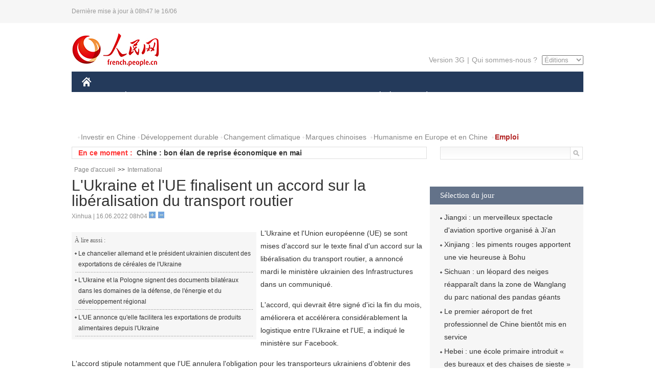

--- FILE ---
content_type: text/html
request_url: http://french.people.com.cn/International/n3/2022/0616/c31356-10110238.html
body_size: 6526
content:
<!DOCTYPE html PUBLIC "-//W3C//DTD XHTML 1.0 Transitional//EN" "http://www.w3.org/TR/xhtml1/DTD/xhtml1-transitional.dtd">
<html xmlns="http://www.w3.org/1999/xhtml">
<head>
<meta http-equiv="content-type" content="text/html;charset=UTF-8"/>
<meta http-equiv="Content-Language" content="utf-8" />
<meta content="all" name="robots" />
<title>L'Ukraine et l'UE finalisent un accord sur la libéralisation du transport routier</title>
<meta name="copyright" content="" />
<meta name="description" content="L'Ukraine et l'Union européenne (UE) se sont mises d'accord sur le texte final d'un accord sur la libéralisation du transport routier, a annoncé mardi le ministère ukrainien des Infrastructures dans un communiqué." />
<meta name="keywords" content="Ukraine,UE" />
<meta name="filetype" content="0" />
<meta name="publishedtype" content="1" />
<meta name="pagetype" content="1" />
<meta name="catalogs" content="F_31356" />
<meta name="contentid" content="F_10110238" />
<meta name="publishdate" content="2022-06-16" />
<meta name="author" content="F_300929" />
<meta name="source" content="Source:Xinhua" />
<meta name="editor" content="">
<meta name="sourcetype" content="">
<link href="/img/2014frenchpd/page.css" type="text/css" rel="stylesheet" media="all" />
<meta name="viewport" content="width=device-width,initial-scale=1.0,minimum-scale=1.0,maximum-scale=1.0">
<!--[if IE]>
<link href="/img/2014frenchpd/hack_ie.css" type="text/css" rel="stylesheet" rev="stylesheet" media="all" />
<![endif]-->
<!--[if IE 6]>
<link href="/img/2014frenchpd/hack_ie6.css" type="text/css" rel="stylesheet" rev="stylesheet" media="all" />
<![endif]-->
<script type="text/javascript">
function doZoom(size){
	document.getElementById('p_content').style.fontSize=size+'px'
return false;
}
</script>
<script src="/img/2011english/jquery-1.7.1.min.js" type="text/javascript"></script>
<script src="/img/2014frenchpd/js/jquery.jdt.js" type="text/javascript"></script>
<script src="/img/2014frenchpd/js/nav.js" type="text/javascript"></script>
<script src="/img/2014frenchpd/js/tab.js" type="text/javascript"></script>
<script src="/img/2014frenchpd/js/jdt.js" type="text/javascript"></script>
</head>
<body>
<!--header-->
<div class="header clear none_320"><p><span>Dernière mise à jour à 08h47 le 16/06</span></p></div>
<!--nav-->
<div class="w1000 nav nav_3 oh clear">
	<div class="fl"><a href="http://french.peopledaily.com.cn/" target="_blank"><img src="/img/2014frenchpd/images/logo.jpg" alt="" /></a></div>
    <div class="fr none_320">
        <div class="nav_2 clear"><a href="http://french.people.com.cn/mobile/" target="_blank">Version 3G</a>|<a href="http://french.peopledaily.com.cn/209354/311716/index.html" target="_blank">Qui sommes-nous ?</a>
       	  <select onchange="window.location.href=this.value"> 
  				<option>Éditions</option>
<option value="http://www.people.com.cn/">中文简体</option>
<option value="http://english.people.com.cn/">English</option>
<option value="http://j.peopledaily.com.cn/">日本語</option> 
<option value="http://spanish.people.com.cn/">Español</option>
<option value="http://russian.people.com.cn/">Русский</option>
<option value="http://arabic.people.com.cn/">عربي</option>
<option value="http://kr.people.com.cn/">한국어</option>
<option value="http://german.people.com.cn/">Deutsch</option>
<option value="http://portuguese.people.com.cn/">Português</option>
			</select>
        </div>
    </div>
</div>
<div class="headerbg none_320">
	<div id="header">
		<a class="logo" href="http://french.peopledaily.com.cn/"><img src="/img/2014frenchpd/images/home.jpg" /></a>
		<!--nav-->
		<div id="nav">
			<a href="http://french.peopledaily.com.cn/Chine/" class="nav-link">CHINE</a>
<a href="http://french.peopledaily.com.cn/Economie/index.html" class="nav-link">ÉCONOMIE</a>
<a href="http://french.peopledaily.com.cn/International/index.html" class="nav-link">MONDE</a>
<a href="http://french.peopledaily.com.cn/Afrique/index.html" class="nav-link">AFRIQUE</a>
<a href="http://french.peopledaily.com.cn/Sci-Edu/index.html" class="nav-link">SCIENCE</a>
<a href="http://french.peopledaily.com.cn/Culture/index.html" class="nav-link">CULTURE</a>
<a href="http://french.peopledaily.com.cn/VieSociale/index.html" class="nav-link">SOCIÉTÉ</a>
<a href="http://french.peopledaily.com.cn/96851/index.html" class="nav-link">PLANÈTE</a>
<a href="http://french.peopledaily.com.cn/Sports/index.html" class="nav-link">SPORT</a>
<a href="http://french.peopledaily.com.cn/Tourisme/index.html" class="nav-link">TOURISME</a>
<a href="http://french.peopledaily.com.cn/Horizon/index.html" class="nav-link">OPINION</a>
<a href="http://french.peopledaily.com.cn/Photos/index.html" class="nav-link">PHOTOS</a>
<a href="http://french.peopledaily.com.cn/31966/414308/index.html" class="nav-link">VIDEOS</a>

		</div>
	</div>
</div>
<div class="w1000 nav3 clear none_320"><span><a href="a" target="_blank"></a></span><a href="http://french.peopledaily.com.cn/31966/311720/313675/index.html" target="_blank">Investir en Chine</a><a href="http://french.peopledaily.com.cn/31966/311720/311721/index.html" target="_blank">Développement durable</a><a href="http://french.peopledaily.com.cn/31966/311720/311722/index.html" target="_blank">Changement climatique</a><a href="http://french.peopledaily.com.cn/31966/311145/index.html" target="_blank">Marques chinoises</a>
<a href="http://french.peopledaily.com.cn/31966/311720/311744/index.html" target="_blank">Humanisme en Europe et en Chine</a>
<a href="http://french.peopledaily.com.cn/n3/2018/0920/c4-9502271.html" target="_blank"><span style="color: #b22222"><strong>Emploi</strong></span></a></div>
<div class="w1000 nav4 oh clear none_320">
  	<div class="fl">
    	<span>En ce moment :</span>
        <ul id="lun"><li><a href='/Economie/n3/2022/0616/c31355-10110329.html' target=_blank>La deuxième Exposition internationale des produits de consommation de Chine ouvrira à Hainan en juillet</a></li>
<li><a href='/Economie/n3/2022/0616/c31355-10110325.html' target=_blank>Chine : bon élan de reprise économique en mai</a></li>
<li><a href='/Economie/n3/2022/0616/c31355-10110314.html' target=_blank>Chine : les investissements en actifs fixes en hausse de 6,2% de janvier à mai</a></li>
<li><a href='/Economie/n3/2022/0616/c31355-10110310.html' target=_blank>La Chine enregistre un taux de chômage urbain de 5,9% en mai</a></li>
<li><a href='/Economie/n3/2022/0616/c31355-10110306.html' target=_blank>Chine : les investissements dans la promotion immobilière en baisse de 4% de janvier à mai</a></li>
<li><a href='/Economie/n3/2022/0616/c31355-10110302.html' target=_blank>Chine : les ventes au détail en baisse de 1,5% de janvier à mai</a></li>
<li><a href='/Economie/n3/2022/0616/c31355-10110300.html' target=_blank>Chine : la production industrielle en hausse de 0,7% en mai</a></li>
<li><a href='/Afrique/n3/2022/0616/c96852-10110298.html' target=_blank>L'Ouganda va mettre en service une méga centrale hydroélectrique partiellement financée par la Chine</a></li>
<li><a href='/Afrique/n3/2022/0616/c96852-10110298.html' target=_blank>L'Ouganda va mettre en service une méga centrale hydroélectrique partiellement financée par la Chine</a></li>
<li><a href='/Chine/n3/2022/0616/c31354-10110293.html' target=_blank>Un haut responsable chinois présidera la réunion sur la sécurité des BRICS</a></li>

</ul>
<script type="text/javascript">
function wzlun(){
var container=document.getElementById("lun");
container.appendChild(container.firstChild);
}
setInterval("wzlun()",3000);
</script>
	</div>
    <div class="fr"><form action="http://search.people.com.cn/language/search.do" name="searchForm" method="post" target="_blank">
				<input type="hidden" name="dateFlag" value="false" />
				<input type="hidden" name="siteName" value="french"/>
				<input type="hidden" name="pageNum" value="1">
                <input type="text" name="keyword" id="keyword" class="on" value="" /><input type="image" name="button" id="button" value="search" src="/img/2014frenchpd/images/icon1.jpg" align="absmiddle" />
            	</form></div>
</div>
<!--d2nav-->
<div class="w1000 d2nav clear"><a href="http://french.peopledaily.com.cn/" class="clink">Page d'accueil</a>&gt;&gt;<a href="http://french.peopledaily.com.cn/International/" class="clink">International</a></div>
<!--d2 p1-->
<div class="w1000 d2_content wb_content oh clear">
	<div class="d2_left wb_left fl">
    	<h1>L'Ukraine et l'UE finalisent un accord sur la libéralisation du transport routier</h1>
        <div class="wb_1 txt_t clear">Xinhua | 16.06.2022 08h04 <input type="button" class="t1" onclick="return doZoom(16)"><input type="button" class="t2" onclick="return doZoom(14)"></div>
        <div class="wbbox clear">
        	<div class="fl">
            	<div class="wb_3 clear"><div></div></div>
            	<div class="wb_2 none_320">
<h3>À lire aussi :</h3>
<ul class="list_12 clear"><li><a href="/International/n3/2022/0609/c31356-10107342.html" target=_blank>Le chancelier allemand et le président ukrainien discutent des exportations de céréales de l'Ukraine</a></li><li><a href="/International/n3/2022/0602/c31356-10104701.html" target=_blank>L'Ukraine et la Pologne signent des documents bilatéraux dans les domaines de la défense, de l'énergie et du développement régional</a></li><li><a href="/International/n3/2022/0601/c31356-10104063.html" target=_blank>L'UE annonce qu'elle facilitera les exportations de produits alimentaires depuis l'Ukraine</a></li></ul>
                </div>
            </div>
            <div id="p_content"><p>
	L'Ukraine et l'Union européenne (UE) se sont mises d'accord sur le texte final d'un accord sur la libéralisation du transport routier, a annoncé mardi le ministère ukrainien des Infrastructures dans un communiqué.</p>
<p>
	L'accord, qui devrait être signé d'ici la fin du mois, améliorera et accélérera considérablement la logistique entre l'Ukraine et l'UE, a indiqué le ministère sur Facebook.</p>
<p>
	L'accord stipule notamment que l'UE annulera l'obligation pour les transporteurs ukrainiens d'obtenir des permis spéciaux pour le transport de marchandises dans l'Union.</p>
<p>
	"C'est d'une importance capitale aujourd'hui, alors que, dans les conditions du blocus des ports maritimes, l'économie ukrainienne est complètement dépendante d'une logistique stable aux frontières occidentales", a déclaré Oleksandr Koubrakov, le ministre ukrainien des Infrastructures.</p>
<p>
	L'Ukraine et l'UE ont entamé des négociations sur la libéralisation du transport routier l'année dernière.</p>
<p>
	Après le début du conflit russo-ukrainien en février, 12 pays de l'UE ont temporairement autorisé le passage sans permis pour le transport automobile de marchandises ukrainiennes.</p>
</div>
            
            <div class="wb_10">(Rédacteurs :Ying&nbsp;Xie, Yishuang&nbsp;Liu)</div>
        </div>
        <div class="wb_9 oh" >
        	<div class="on1 clear">Partagez cet article sur :</div>
            <div class="on2 clear">
            	<div class="bdsharebuttonbox"><a href="#" class="bds_fbook" data-cmd="fbook" title="分享到Facebook"></a><a href="#" class="bds_twi" data-cmd="twi" title="分享到Twitter"></a><a href="#" class="bds_tsina" data-cmd="tsina" title="分享到新浪微博"></a><a href="#" class="bds_people" data-cmd="people" title="分享到人民微博"></a><a href="#" class="bds_renren" data-cmd="renren" title="分享到人人网"></a><a href="#" class="bds_weixin" data-cmd="weixin" title="分享到微信"></a></div>
				<script type="text/javascript">window._bd_share_config={"common":{"bdSnsKey":{},"bdText":"","bdMini":"2","bdMiniList":false,"bdPic":"","bdStyle":"0","bdSize":"32"},"share":{}};with(document)0[(getElementsByTagName('head')[0]||body).appendChild(createElement('script')).src='http://bdimg.share.baidu.com/static/api/js/share.js?v=89860593.js?cdnversion='+~(-new Date()/36e5)];
				</script>
            </div>
            
        </div>
        <div class="wb_4 clearfix none_320" >
        	<div class="fl">
            	<h3 class="p1_8 clear">Politique</h3>
                
                <ul class="list_12 p1_2 clear"><li><a href='/Chine/n3/2022/0616/c31354-10110293.html' target=_blank>Un haut responsable chinois présidera la réunion sur la sécurité des BRICS</a></li>
<li><a href='/Chine/n3/2022/0616/c31354-10110283.html' target=_blank>69 pays disent non à l'ingérence dans les affaires intérieures de la Chine</a></li>
<li><a href='/International/n3/2022/0616/c31356-10110274.html' target=_blank>Un centre d'innovation des BRICS signe un mémorandum d'entente avec la NBD</a></li>
<li><a href='/Chine/n3/2022/0616/c31354-10110267.html' target=_blank>Un vice-PM chinois souligne l'importance de l'approvisionnement en électricité</a></li>
<li><a href='/Chine/n3/2022/0616/c31354-10110258.html' target=_blank>Le Consensus de 1992 reste le plus grand terrain d'entente pour améliorer les relations à travers le détroit de Taiwan</a></li>

</ul>
            </div>
            <div class="fr">
            	<h3 class="p1_8 clear">Monde</h3>
                
                <ul class="list_12 p1_2 clear"><li><a href='/Afrique/n3/2022/0616/c96852-10110298.html' target=_blank>L'Ouganda va mettre en service une méga centrale hydroélectrique partiellement financée par la Chine</a></li>
<li><a href='/International/n3/2022/0616/c31356-10110288.html' target=_blank>Israël et l'UE devraient signer un accord d'exportation de gaz via l'Egypte</a></li>
<li><a href='/International/n3/2022/0616/c31356-10110284.html' target=_blank>La 12e conférence ministérielle de l'OMC prolongée d'un jour</a></li>
<li><a href='/International/n3/2022/0616/c31356-10110280.html' target=_blank>Le Canada et le Danemark résolvent leur différend frontalier concernant une île arctique</a></li>
<li><a href='/International/n3/2022/0616/c31356-10110274.html' target=_blank>Un centre d'innovation des BRICS signe un mémorandum d'entente avec la NBD</a></li>

</ul>
            </div>
        </div>
      	
        <div class="wb_6 clear none_320">
        	<form action="http://foreign_comments.people.cn/france/index.php/Comment/insercomment" id="form" name="form" method="post" accept-charset="utf-8">
            <input type = "hidden" name = "type" value = "0">
            <input type = "hidden" name = "news_id" id = "news_id" value = "10110238">
            <input type = "hidden" name = "news_url" value = "http://french.peopledaily.com.cn/International/n3/2022/0616/c31356-10110238.html">
            <input type = "hidden" name = "news_title" value = 'L'Ukraine et l'UE finalisent un accord sur la libéralisation du transport routier'>
            <input type = "hidden" name = "node_id" value = "31356">
        	<ul>
            	<li>Votre pseudo <input type="text"  name="uid" id="uid" class="on" /></li>
                <li><textarea  name="comment" id="comment" cols="45" rows="5"></textarea></li>
                <li class="on"><img src="/img/2014frenchpd/images/icon3.jpg" alt="" onclick="chake_submit()" />&nbsp;&nbsp;&nbsp;&nbsp;<a href="http://foreign_comments.people.cn/france/index.php/comment/netuser/10110238" target="_blank"><img src="/img/2014frenchpd/images/icon4.jpg" alt="" /></a></li>
            </ul>
            </form>
        </div>
        <div class="ly_1 clearfix">
      		
      	</div>
    </div>
  	<div class="d2_right fr none_320">
  		
        
        
        <div class="d2_5 oh clear">
        	<h3 class="p1_8 clear">Sélection du jour</h3>
    	<ul class="list_14 p1_2 p1_16 clear"><li><a href='/Tourisme/n3/2022/0615/c31361-10110116.html' target=_blank>Jiangxi : un merveilleux spectacle d'aviation sportive organisé à Ji'an</a></li>
<li><a href='/Economie/n3/2022/0615/c31355-10110114.html' target=_blank>Xinjiang : les piments rouges apportent une vie heureuse à Bohu</a></li>
<li><a href='/n3/2022/0615/c96851-10110110.html' target=_blank>Sichuan : un léopard des neiges réapparaît dans la zone de Wanglang du parc national des pandas géants</a></li>
<li><a href='/Economie/n3/2022/0615/c31355-10110109.html' target=_blank>Le premier aéroport de fret professionnel de Chine bientôt mis en service</a></li>
<li><a href='/Culture/n3/2022/0615/c31358-10110106.html' target=_blank>Hebei : une école primaire introduit « des bureaux et des chaises de sieste » qui permettent aux élèves de se coucher au lieu de se courber</a></li>
<li><a href='/Horizon/n3/2022/0615/c31362-10110095.html' target=_blank>Réflexions sur les mécanismes d'allègement de la dette souveraine et leurs effets</a></li>
<li><a href='/Sports/n3/2022/0615/c31359-10110091.html' target=_blank>Le top 32 de la Coupe du monde de football au Qatar dévoilé</a></li>

</ul>
        </div>
        
        <div class="d2_6 oh clear">
        	<h3 class="p1_8 clear">Les articles les plus lus</h3>
		<div class="p1_9 clear"><span>du jour</span>|<span class="on">de la semaine</span>|<span>du mois</span></div>
            <div class="p1_10 clear">
                <ul style="display:block;"><li><span>1</span><a href="/Economie/n3/2022/0615/c31355-10109694.html" target=_blank>La Chine récolte plus de 80% de blé</a></li><li><span>2</span><a href="/Horizon/n3/2022/0615/c31362-10109947.html" title="La Chine apporte une contribution positive à la sécurité alimentaire mondiale" target=_blank>La Chine apporte une contribution positive à la sécurité al…</a></li><li><span>3</span><a href="/Economie/n3/2022/0615/c31355-10109706.html" title="La Chine représente 30% de la production manufacturière mondiale" target=_blank>La Chine représente 30% de la production manufacturière mon…</a></li><li><span>4</span><a href="/Chine/n3/2022/0615/c31354-10109654.html" title="La Chine appelle la communauté internationale à fournir une aide constructive au Mali" target=_blank>La Chine appelle la communauté internationale à fournir une…</a></li><li><span>5</span><a href="/Economie/n3/2022/0615/c31355-10109861.html" target=_blank>Tibet : un apiculteur aide les habitants à s'enrichir</a></li></ul>
                <ul><li><span>1</span><a href="/Afrique/n3/2022/0609/c96852-10107517.html" title="Une centrale hydroélectrique construite par la Chine augmente d'au moins un cinquième l'approvisionnement en électricité du Mali" target=_blank>Une centrale hydroélectrique construite par la Chine augmen…</a></li><li><span>2</span><a href="/Horizon/n3/2022/0610/c31362-10108350.html" title="Pourquoi l'Occident clame-t-il si fort la « théorie du retrait des capitaux étrangers de Chine » ?" target=_blank>Pourquoi l'Occident clame-t-il si fort la « théorie du retr…</a></li><li><span>3</span><a href="/Afrique/n3/2022/0610/c96852-10107969.html" title="La Tunisie et l'Algérie convenues de lancer une ligne maritime pour booster le secteur touristique" target=_blank>La Tunisie et l'Algérie convenues de lancer une ligne marit…</a></li><li><span>4</span><a href="/n3/2022/0610/c31357-10108258.html" title="L'existence d'une « source de vie » extraterrestre confirmée pour la première fois" target=_blank>L'existence d'une « source de vie » extraterrestre confirmé…</a></li><li><span>5</span><a href="/Chine/n3/2022/0610/c31354-10107847.html" title="Xi Jinping met l'accent sur le maintien d'un développement économique stable lors de son inspection au Sichuan" target=_blank>Xi Jinping met l'accent sur le maintien d'un développement …</a></li></ul>
                <ul><li><span>1</span><a href="/Culture/n3/2022/0517/c31358-10097766.html" title="Médecine traditionnelle chinoise : ce qu'il faut savoir sur le Gua Sha" target=_blank>Médecine traditionnelle chinoise : ce qu'il faut savoir sur…</a></li><li><span>2</span><a href="/n3/2022/0517/c31357-10097871.html" title="La Chine lance un smartphone sécurisé par technologie quantique et « inviolable »" target=_blank>La Chine lance un smartphone sécurisé par technologie quant…</a></li><li><span>3</span><a href="/Afrique/n3/2022/0606/c96852-10105678.html" title="Nigeria : de nombreuses victimes à craindre dans un attentat à la bombe visant une église" target=_blank>Nigeria : de nombreuses victimes à craindre dans un attenta…</a></li><li><span>4</span><a href="/Chine/n3/2022/0520/c31354-10099006.html" title="Xi Jinping appelle les pays des BRICS à construire une communauté mondiale de sécurité pour tous" target=_blank>Xi Jinping appelle les pays des BRICS à construire une comm…</a></li><li><span>5</span><a href="/International/n3/2022/0524/c31356-10100415.html" title="La fabrication de croiseurs de combat lourds à l'ordre du jour de la marine iranienne" target=_blank>La fabrication de croiseurs de combat lourds à l'ordre du j…</a></li></ul>
            </div>
        </div>
        
  	</div>
</div>
<!--ad-->

<!--link-->

<!--copyright-->
<div id="copyright">Copyright &copy; 2000-2022 Tous droits réservés.</div>
<script src="/img/FOREIGN/2015/11/212722/js/jquery.cookie.js" type="text/javascript"></script>
<script type="text/javascript">
function chake_submit(){
	var uid = $('#uid').val();  
	var comment = $('#comment').val(); 
	var news_id = $('#news_id').val();

	var cookies_newsid = $.cookie(news_id);
	if (cookies_newsid == comment){
		alert('Merci d’éviter les spams.');
		return false;
	}else{
		if(uid == ''){
			alert('Choisir un pseudo');
			return false;
		}
		if(comment == ''){
		   alert('Laissez un commentaire.');
		   return false;
		}
		$.cookie(news_id, comment, { expires: 1 }); 
		document.getElementById('form').submit();  
	}
}
</script>
<script src="http://tools.people.com.cn/css/2010tianrun/webdig_test.js" language="javascript" type="text/javascript" async></script>
<img src="http://counter.people.cn:8000/d.gif?id=10110238" width=0 height=0 style="display:none;">
</body>
</html>